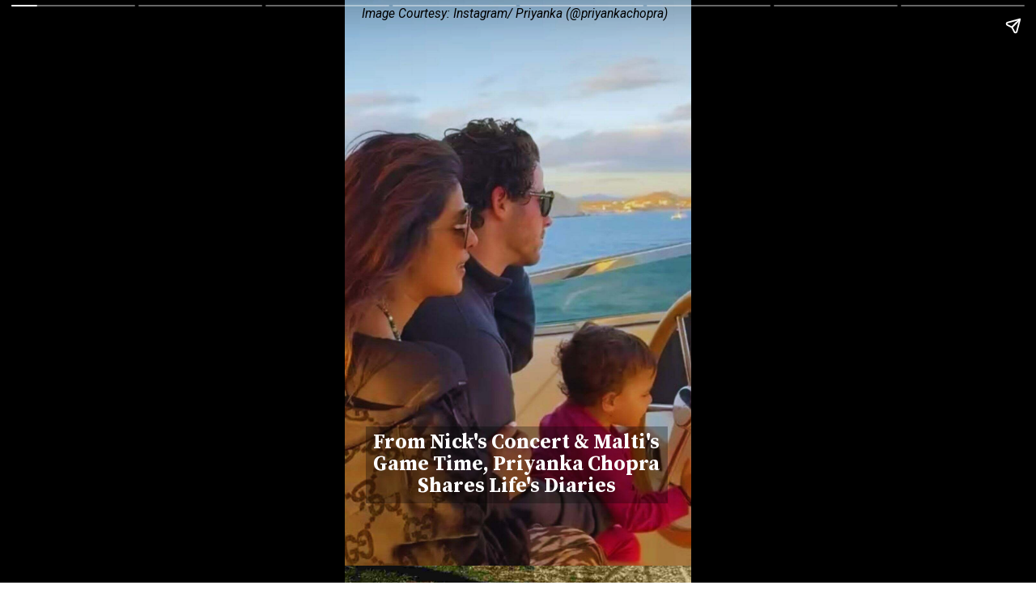

--- FILE ---
content_type: text/html; charset=utf-8
request_url: https://curlytales.com/web-stories/from-nicks-concert-maltis-game-time-priyanka-chopra-shares-lifes-diaries/
body_size: 10404
content:
<!DOCTYPE html>
<html amp="" lang="en-US" transformed="self;v=1" i-amphtml-layout=""><head><meta charset="utf-8"><meta name="viewport" content="width=device-width,minimum-scale=1"><link rel="modulepreload" href="https://cdn.ampproject.org/v0.mjs" as="script" crossorigin="anonymous"><link rel="preconnect" href="https://cdn.ampproject.org"><link rel="preload" as="script" href="https://cdn.ampproject.org/v0/amp-story-1.0.js"><style amp-runtime="" i-amphtml-version="012512221826001">html{overflow-x:hidden!important}html.i-amphtml-fie{height:100%!important;width:100%!important}html:not([amp4ads]),html:not([amp4ads]) body{height:auto!important}html:not([amp4ads]) body{margin:0!important}body{-webkit-text-size-adjust:100%;-moz-text-size-adjust:100%;-ms-text-size-adjust:100%;text-size-adjust:100%}html.i-amphtml-singledoc.i-amphtml-embedded{-ms-touch-action:pan-y pinch-zoom;touch-action:pan-y pinch-zoom}html.i-amphtml-fie>body,html.i-amphtml-singledoc>body{overflow:visible!important}html.i-amphtml-fie:not(.i-amphtml-inabox)>body,html.i-amphtml-singledoc:not(.i-amphtml-inabox)>body{position:relative!important}html.i-amphtml-ios-embed-legacy>body{overflow-x:hidden!important;overflow-y:auto!important;position:absolute!important}html.i-amphtml-ios-embed{overflow-y:auto!important;position:static}#i-amphtml-wrapper{overflow-x:hidden!important;overflow-y:auto!important;position:absolute!important;top:0!important;left:0!important;right:0!important;bottom:0!important;margin:0!important;display:block!important}html.i-amphtml-ios-embed.i-amphtml-ios-overscroll,html.i-amphtml-ios-embed.i-amphtml-ios-overscroll>#i-amphtml-wrapper{-webkit-overflow-scrolling:touch!important}#i-amphtml-wrapper>body{position:relative!important;border-top:1px solid transparent!important}#i-amphtml-wrapper+body{visibility:visible}#i-amphtml-wrapper+body .i-amphtml-lightbox-element,#i-amphtml-wrapper+body[i-amphtml-lightbox]{visibility:hidden}#i-amphtml-wrapper+body[i-amphtml-lightbox] .i-amphtml-lightbox-element{visibility:visible}#i-amphtml-wrapper.i-amphtml-scroll-disabled,.i-amphtml-scroll-disabled{overflow-x:hidden!important;overflow-y:hidden!important}amp-instagram{padding:54px 0px 0px!important;background-color:#fff}amp-iframe iframe{box-sizing:border-box!important}[amp-access][amp-access-hide]{display:none}[subscriptions-dialog],body:not(.i-amphtml-subs-ready) [subscriptions-action],body:not(.i-amphtml-subs-ready) [subscriptions-section]{display:none!important}amp-experiment,amp-live-list>[update]{display:none}amp-list[resizable-children]>.i-amphtml-loading-container.amp-hidden{display:none!important}amp-list [fetch-error],amp-list[load-more] [load-more-button],amp-list[load-more] [load-more-end],amp-list[load-more] [load-more-failed],amp-list[load-more] [load-more-loading]{display:none}amp-list[diffable] div[role=list]{display:block}amp-story-page,amp-story[standalone]{min-height:1px!important;display:block!important;height:100%!important;margin:0!important;padding:0!important;overflow:hidden!important;width:100%!important}amp-story[standalone]{background-color:#000!important;position:relative!important}amp-story-page{background-color:#757575}amp-story .amp-active>div,amp-story .i-amphtml-loader-background{display:none!important}amp-story-page:not(:first-of-type):not([distance]):not([active]){transform:translateY(1000vh)!important}amp-autocomplete{position:relative!important;display:inline-block!important}amp-autocomplete>input,amp-autocomplete>textarea{padding:0.5rem;border:1px solid rgba(0,0,0,.33)}.i-amphtml-autocomplete-results,amp-autocomplete>input,amp-autocomplete>textarea{font-size:1rem;line-height:1.5rem}[amp-fx^=fly-in]{visibility:hidden}amp-script[nodom],amp-script[sandboxed]{position:fixed!important;top:0!important;width:1px!important;height:1px!important;overflow:hidden!important;visibility:hidden}
/*# sourceURL=/css/ampdoc.css*/[hidden]{display:none!important}.i-amphtml-element{display:inline-block}.i-amphtml-blurry-placeholder{transition:opacity 0.3s cubic-bezier(0.0,0.0,0.2,1)!important;pointer-events:none}[layout=nodisplay]:not(.i-amphtml-element){display:none!important}.i-amphtml-layout-fixed,[layout=fixed][width][height]:not(.i-amphtml-layout-fixed){display:inline-block;position:relative}.i-amphtml-layout-responsive,[layout=responsive][width][height]:not(.i-amphtml-layout-responsive),[width][height][heights]:not([layout]):not(.i-amphtml-layout-responsive),[width][height][sizes]:not(img):not([layout]):not(.i-amphtml-layout-responsive){display:block;position:relative}.i-amphtml-layout-intrinsic,[layout=intrinsic][width][height]:not(.i-amphtml-layout-intrinsic){display:inline-block;position:relative;max-width:100%}.i-amphtml-layout-intrinsic .i-amphtml-sizer{max-width:100%}.i-amphtml-intrinsic-sizer{max-width:100%;display:block!important}.i-amphtml-layout-container,.i-amphtml-layout-fixed-height,[layout=container],[layout=fixed-height][height]:not(.i-amphtml-layout-fixed-height){display:block;position:relative}.i-amphtml-layout-fill,.i-amphtml-layout-fill.i-amphtml-notbuilt,[layout=fill]:not(.i-amphtml-layout-fill),body noscript>*{display:block;overflow:hidden!important;position:absolute;top:0;left:0;bottom:0;right:0}body noscript>*{position:absolute!important;width:100%;height:100%;z-index:2}body noscript{display:inline!important}.i-amphtml-layout-flex-item,[layout=flex-item]:not(.i-amphtml-layout-flex-item){display:block;position:relative;-ms-flex:1 1 auto;flex:1 1 auto}.i-amphtml-layout-fluid{position:relative}.i-amphtml-layout-size-defined{overflow:hidden!important}.i-amphtml-layout-awaiting-size{position:absolute!important;top:auto!important;bottom:auto!important}i-amphtml-sizer{display:block!important}@supports (aspect-ratio:1/1){i-amphtml-sizer.i-amphtml-disable-ar{display:none!important}}.i-amphtml-blurry-placeholder,.i-amphtml-fill-content{display:block;height:0;max-height:100%;max-width:100%;min-height:100%;min-width:100%;width:0;margin:auto}.i-amphtml-layout-size-defined .i-amphtml-fill-content{position:absolute;top:0;left:0;bottom:0;right:0}.i-amphtml-replaced-content,.i-amphtml-screen-reader{padding:0!important;border:none!important}.i-amphtml-screen-reader{position:fixed!important;top:0px!important;left:0px!important;width:4px!important;height:4px!important;opacity:0!important;overflow:hidden!important;margin:0!important;display:block!important;visibility:visible!important}.i-amphtml-screen-reader~.i-amphtml-screen-reader{left:8px!important}.i-amphtml-screen-reader~.i-amphtml-screen-reader~.i-amphtml-screen-reader{left:12px!important}.i-amphtml-screen-reader~.i-amphtml-screen-reader~.i-amphtml-screen-reader~.i-amphtml-screen-reader{left:16px!important}.i-amphtml-unresolved{position:relative;overflow:hidden!important}.i-amphtml-select-disabled{-webkit-user-select:none!important;-ms-user-select:none!important;user-select:none!important}.i-amphtml-notbuilt,[layout]:not(.i-amphtml-element),[width][height][heights]:not([layout]):not(.i-amphtml-element),[width][height][sizes]:not(img):not([layout]):not(.i-amphtml-element){position:relative;overflow:hidden!important;color:transparent!important}.i-amphtml-notbuilt:not(.i-amphtml-layout-container)>*,[layout]:not([layout=container]):not(.i-amphtml-element)>*,[width][height][heights]:not([layout]):not(.i-amphtml-element)>*,[width][height][sizes]:not([layout]):not(.i-amphtml-element)>*{display:none}amp-img:not(.i-amphtml-element)[i-amphtml-ssr]>img.i-amphtml-fill-content{display:block}.i-amphtml-notbuilt:not(.i-amphtml-layout-container),[layout]:not([layout=container]):not(.i-amphtml-element),[width][height][heights]:not([layout]):not(.i-amphtml-element),[width][height][sizes]:not(img):not([layout]):not(.i-amphtml-element){color:transparent!important;line-height:0!important}.i-amphtml-ghost{visibility:hidden!important}.i-amphtml-element>[placeholder],[layout]:not(.i-amphtml-element)>[placeholder],[width][height][heights]:not([layout]):not(.i-amphtml-element)>[placeholder],[width][height][sizes]:not([layout]):not(.i-amphtml-element)>[placeholder]{display:block;line-height:normal}.i-amphtml-element>[placeholder].amp-hidden,.i-amphtml-element>[placeholder].hidden{visibility:hidden}.i-amphtml-element:not(.amp-notsupported)>[fallback],.i-amphtml-layout-container>[placeholder].amp-hidden,.i-amphtml-layout-container>[placeholder].hidden{display:none}.i-amphtml-layout-size-defined>[fallback],.i-amphtml-layout-size-defined>[placeholder]{position:absolute!important;top:0!important;left:0!important;right:0!important;bottom:0!important;z-index:1}amp-img[i-amphtml-ssr]:not(.i-amphtml-element)>[placeholder]{z-index:auto}.i-amphtml-notbuilt>[placeholder]{display:block!important}.i-amphtml-hidden-by-media-query{display:none!important}.i-amphtml-element-error{background:red!important;color:#fff!important;position:relative!important}.i-amphtml-element-error:before{content:attr(error-message)}i-amp-scroll-container,i-amphtml-scroll-container{position:absolute;top:0;left:0;right:0;bottom:0;display:block}i-amp-scroll-container.amp-active,i-amphtml-scroll-container.amp-active{overflow:auto;-webkit-overflow-scrolling:touch}.i-amphtml-loading-container{display:block!important;pointer-events:none;z-index:1}.i-amphtml-notbuilt>.i-amphtml-loading-container{display:block!important}.i-amphtml-loading-container.amp-hidden{visibility:hidden}.i-amphtml-element>[overflow]{cursor:pointer;position:relative;z-index:2;visibility:hidden;display:initial;line-height:normal}.i-amphtml-layout-size-defined>[overflow]{position:absolute}.i-amphtml-element>[overflow].amp-visible{visibility:visible}template{display:none!important}.amp-border-box,.amp-border-box *,.amp-border-box :after,.amp-border-box :before{box-sizing:border-box}amp-pixel{display:none!important}amp-analytics,amp-auto-ads,amp-story-auto-ads{position:fixed!important;top:0!important;width:1px!important;height:1px!important;overflow:hidden!important;visibility:hidden}amp-story{visibility:hidden!important}html.i-amphtml-fie>amp-analytics{position:initial!important}[visible-when-invalid]:not(.visible),form [submit-error],form [submit-success],form [submitting]{display:none}amp-accordion{display:block!important}@media (min-width:1px){:where(amp-accordion>section)>:first-child{margin:0;background-color:#efefef;padding-right:20px;border:1px solid #dfdfdf}:where(amp-accordion>section)>:last-child{margin:0}}amp-accordion>section{float:none!important}amp-accordion>section>*{float:none!important;display:block!important;overflow:hidden!important;position:relative!important}amp-accordion,amp-accordion>section{margin:0}amp-accordion:not(.i-amphtml-built)>section>:last-child{display:none!important}amp-accordion:not(.i-amphtml-built)>section[expanded]>:last-child{display:block!important}
/*# sourceURL=/css/ampshared.css*/</style><meta name="amp-story-generator-name" content="Web Stories for WordPress"><meta name="amp-story-generator-version" content="1.42.0"><meta name="robots" content="index, follow, max-snippet:-1, max-image-preview:large, max-video-preview:-1"><meta name="description" content="Priyanka Chopra shared glimpses of her life."><meta property="og:locale" content="en_US"><meta property="og:type" content="article"><meta property="og:title" content="From Nick's Concert &amp; Malti's Game Time, Priyanka Chopra Shares Life's Diaries"><meta property="og:description" content="Priyanka Chopra shared glimpses of her life."><meta property="og:url" content="https://curlytales.com/web-stories/from-nicks-concert-maltis-game-time-priyanka-chopra-shares-lifes-diaries/"><meta property="og:site_name" content="Curly Tales"><meta property="article:publisher" content="https://www.facebook.com/curlytales/"><meta property="og:image" content="https://curlytales.com/wp-content/uploads/2024/02/cropped-Malti-Marie-.jpg"><meta property="og:image:width" content="640"><meta property="og:image:height" content="853"><meta property="og:image:type" content="image/jpeg"><meta name="twitter:card" content="summary_large_image"><meta name="twitter:site" content="@CurlyTalesIndia"><meta property="article:published_time" content="2024-02-02T12:16:01+05:30" class="yoast-seo-meta-tag"><meta property="article:modified_time" content="2024-02-02T12:19:36+05:30" class="yoast-seo-meta-tag"><link rel="preconnect" href="https://fonts.gstatic.com" crossorigin=""><link rel="dns-prefetch" href="https://fonts.gstatic.com"><link href="https://curlytales.com/wp-content/uploads/2024/02/Priyanka-Nick.jpg" rel="preload" as="image"><link rel="preconnect" href="https://fonts.gstatic.com/" crossorigin=""><script async="" src="https://cdn.ampproject.org/v0.mjs" type="module" crossorigin="anonymous"></script><script async nomodule src="https://cdn.ampproject.org/v0.js" crossorigin="anonymous"></script><script async="" src="https://cdn.ampproject.org/v0/amp-story-1.0.mjs" custom-element="amp-story" type="module" crossorigin="anonymous"></script><script async nomodule src="https://cdn.ampproject.org/v0/amp-story-1.0.js" crossorigin="anonymous" custom-element="amp-story"></script><script src="https://cdn.ampproject.org/v0/amp-analytics-0.1.mjs" async="" custom-element="amp-analytics" type="module" crossorigin="anonymous"></script><script async nomodule src="https://cdn.ampproject.org/v0/amp-analytics-0.1.js" crossorigin="anonymous" custom-element="amp-analytics"></script><script src="https://cdn.ampproject.org/v0/amp-story-auto-ads-0.1.mjs" async="" custom-element="amp-story-auto-ads" type="module" crossorigin="anonymous"></script><script async nomodule src="https://cdn.ampproject.org/v0/amp-story-auto-ads-0.1.js" crossorigin="anonymous" custom-element="amp-story-auto-ads"></script><script async="" src="https://cdn.ampproject.org/v0/amp-video-0.1.mjs" custom-element="amp-video" type="module" crossorigin="anonymous"></script><script async nomodule src="https://cdn.ampproject.org/v0/amp-video-0.1.js" crossorigin="anonymous" custom-element="amp-video"></script><link href="https://fonts.googleapis.com/css2?display=swap&amp;family=Source+Serif+Pro%3Awght%40700&amp;family=Roboto%3Aital%2Cwght%400%2C700%3B1%2C400" rel="stylesheet"><style amp-custom="">h3{font-weight:normal}amp-story-page{background-color:#131516}amp-story-grid-layer{overflow:visible}@media (max-aspect-ratio: 9 / 16){@media (min-aspect-ratio: 320 / 678){amp-story-grid-layer.grid-layer{margin-top:calc(( 100% / .5625 - 100% / .66666666666667 ) / 2)}}}@media not all and (min-resolution:.001dpcm){@media{p.text-wrapper > span{font-size:calc(100% - .5px)}}}.page-fullbleed-area{position:absolute;overflow:hidden;width:100%;left:0;height:calc(1.1851851851852 * 100%);top:calc(( 1 - 1.1851851851852 ) * 100% / 2)}.page-safe-area{overflow:visible;position:absolute;top:0;bottom:0;left:0;right:0;width:100%;height:calc(.84375 * 100%);margin:auto 0}.mask{position:absolute;overflow:hidden}.fill{position:absolute;top:0;left:0;right:0;bottom:0;margin:0}@media (prefers-reduced-motion: no-preference){.animation-wrapper{opacity:var(--initial-opacity);transform:var(--initial-transform)}}._6b60820{background-color:#b3cee5}._6120891{position:absolute;pointer-events:none;left:0;top:-9.25926%;width:100%;height:118.51852%;opacity:1}._89d52dd{pointer-events:initial;width:100%;height:100%;display:block;position:absolute;top:0;left:0;z-index:0}._1f75e3b{position:absolute;width:100%;height:100%;left:0%;top:0%}._49cf8bc{position:absolute;pointer-events:none;left:6.06796%;top:76.05178%;width:87.13592%;height:14.72492%;opacity:1}._c236513{pointer-events:initial;width:100%;height:100%;display:block;position:absolute;top:0;left:0;z-index:0;background-clip:content-box;background-color:rgba(0,0,0,.3)}._564dfe0{white-space:pre-line;overflow-wrap:break-word;word-break:break-word;margin:.51142061281337% 0;font-family:"Source Serif Pro",serif;font-size:.38835em;line-height:1.1;text-align:center;padding:1.1142061281337% 2.2284122562674%;color:#000}._14af73e{font-weight:700;color:#fff}._3905ee8{position:absolute;pointer-events:none;left:4.85437%;top:-4.69256%;width:93.93204%;height:2.91262%;opacity:1}._29a335f{pointer-events:initial;width:100%;height:100%;display:block;position:absolute;top:0;left:0;z-index:0;border-radius:.51679586563308% .51679586563308% .51679586563308% .51679586563308%/11.111111111111% 11.111111111111% 11.111111111111% 11.111111111111%}._e08f53f{white-space:pre-line;overflow-wrap:break-word;word-break:break-word;margin:-.054505813953488% 0;font-family:"Roboto",sans-serif;font-size:.242718em;line-height:1.2;text-align:left;padding:0;color:#000}._1964229{font-style:italic}._42cf250{background-color:#7f7056}._254c3af{width:100%;height:100%;display:block;position:absolute;top:0;left:0}._4ae8c92{position:absolute;pointer-events:none;left:10.67961%;top:70.55016%;width:79.36893%;height:11.16505%;opacity:1}._75da10d{width:100%;height:100%;display:block;position:absolute;top:0;left:0;--initial-opacity:0;--initial-transform:none}._c19ed28{pointer-events:initial;width:100%;height:100%;display:block;position:absolute;top:0;left:0;z-index:0;border-radius:.61162079510703% .61162079510703% .61162079510703% .61162079510703%/2.8985507246377% 2.8985507246377% 2.8985507246377% 2.8985507246377%;background-clip:content-box;background-color:rgba(0,0,0,.3)}._ffb9c53{white-space:pre-line;overflow-wrap:break-word;word-break:break-word;margin:.19782110091743% 0;font-family:"Roboto",sans-serif;font-size:.291262em;line-height:1.1;text-align:center;padding:1.2232415902141% 2.4464831804281%;color:#000}._851b5f1{position:absolute;pointer-events:none;left:27.91262%;top:62.94498%;width:44.17476%;height:5.33981%;opacity:1}._75625dc{pointer-events:initial;width:100%;height:100%;display:block;position:absolute;top:0;left:0;z-index:0;border-radius:1.0989010989011% 1.0989010989011% 1.0989010989011% 1.0989010989011%/6.0606060606061% 6.0606060606061% 6.0606060606061% 6.0606060606061%;background-clip:content-box;background-color:rgba(0,0,0,.3)}._77434a1{white-space:pre-line;overflow-wrap:break-word;word-break:break-word;margin:.42651098901099% 0;font-family:"Roboto",sans-serif;font-size:.349515em;line-height:1.1;text-align:center;padding:2.1978021978022% 4.3956043956044%;color:#000}._383b163{font-style:italic;color:#fff}._c83fa61{background-color:#653532}._3bb2f02{position:absolute;pointer-events:none;left:10.67961%;top:70.55016%;width:79.36893%;height:17.47573%;opacity:1}._f9fe1f1{pointer-events:initial;width:100%;height:100%;display:block;position:absolute;top:0;left:0;z-index:0;border-radius:.61162079510703% .61162079510703% .61162079510703% .61162079510703%/1.8518518518519% 1.8518518518519% 1.8518518518519% 1.8518518518519%;background-clip:content-box;background-color:rgba(0,0,0,.3)}._986a6cf{position:absolute;pointer-events:none;left:28.64078%;top:62.94498%;width:46.1165%;height:5.33981%;opacity:1}._f67685e{pointer-events:initial;width:100%;height:100%;display:block;position:absolute;top:0;left:0;z-index:0;border-radius:1.0526315789474% 1.0526315789474% 1.0526315789474% 1.0526315789474%/6.0606060606061% 6.0606060606061% 6.0606060606061% 6.0606060606061%;background-clip:content-box;background-color:rgba(0,0,0,.3)}._c7faaab{white-space:pre-line;overflow-wrap:break-word;word-break:break-word;margin:.40855263157895% 0;font-family:"Roboto",sans-serif;font-size:.349515em;line-height:1.1;text-align:center;padding:2.1052631578947% 4.2105263157895%;color:#000}._4b19cbb{background-color:#393643}._75cf911{position:absolute;pointer-events:none;left:10.67961%;top:60.84142%;width:79.36893%;height:11.16505%;opacity:1}._25cd959{background-color:#c2929b}._64af041{position:absolute;pointer-events:none;left:10.67961%;top:70.55016%;width:79.36893%;height:14.23948%;opacity:1}._342db88{pointer-events:initial;width:100%;height:100%;display:block;position:absolute;top:0;left:0;z-index:0;border-radius:.61162079510703% .61162079510703% .61162079510703% .61162079510703%/2.2727272727273% 2.2727272727273% 2.2727272727273% 2.2727272727273%;background-clip:content-box;background-color:rgba(0,0,0,.3)}._f5d0617{font-style:italic;color:#eee}._d7ff61c{background-color:#b5ab8f}._7973099{background-color:#301a14}._14b8156{position:absolute;pointer-events:none;left:10.67961%;top:15.53398%;width:79.36893%;height:14.40129%;opacity:1}._4dea98b{pointer-events:initial;width:100%;height:100%;display:block;position:absolute;top:0;left:0;z-index:0;border-radius:.61162079510703% .61162079510703% .61162079510703% .61162079510703%/2.247191011236% 2.247191011236% 2.247191011236% 2.247191011236%;background-clip:content-box;background-color:rgba(0,0,0,.3)}._dc997ae{position:absolute;pointer-events:none;left:27.6699%;top:7.9288%;width:48.05825%;height:5.33981%;opacity:1}._716f865{pointer-events:initial;width:100%;height:100%;display:block;position:absolute;top:0;left:0;z-index:0;border-radius:1.010101010101% 1.010101010101% 1.010101010101% 1.010101010101%/6.0606060606061% 6.0606060606061% 6.0606060606061% 6.0606060606061%;background-clip:content-box;background-color:rgba(0,0,0,.3)}._c7c22aa{white-space:pre-line;overflow-wrap:break-word;word-break:break-word;margin:.39204545454545% 0;font-family:"Roboto",sans-serif;font-size:.349515em;line-height:1.1;text-align:center;padding:2.020202020202% 4.040404040404%;color:#000}._642dbb7{background-color:#99a1a8}._58a1555{position:absolute;pointer-events:none;left:10.67961%;top:51.13269%;width:79.36893%;height:11.16505%;opacity:1}

/*# sourceURL=amp-custom.css */</style><link rel="alternate" type="application/rss+xml" title="Curly Tales » Feed" href="https://curlytales.com/feed/"><link rel="alternate" type="application/rss+xml" title="Curly Tales » Comments Feed" href="https://curlytales.com/comments/feed/"><link rel="alternate" type="application/rss+xml" title="Curly Tales » Stories Feed" href="https://curlytales.com/web-stories/feed/"><title>From Nick's Concert &amp; Malti's Game Time, Priyanka Chopra Shares Life's Diaries</title><link rel="canonical" href="https://curlytales.com/web-stories/from-nicks-concert-maltis-game-time-priyanka-chopra-shares-lifes-diaries/"><script type="application/ld+json">{"@context":"https://schema.org","@type":"Article","mainEntityOfPage":{"@type":"WebPage","@id":"https://curlytales.com/web-stories/from-nicks-concert-maltis-game-time-priyanka-chopra-shares-lifes-diaries/"},"headline":"From Nick&#8217;s Concert &#038; Malti&#8217;s Game Time, Priyanka Chopra Shares Life&#8217;s Diaries","description":"Priyanka Chopra shared glimpses of her life.","image":"https://curlytales.com/wp-content/uploads/2024/02/cropped-Malti-Marie-.jpg","datePublished":"2024-02-02T12:16:01+05:30","dateModified":"2024-02-02T12:19:36+05:30","author":[{"@type":"Person","name":"Shreya Ghosh","url":"https://curlytales.com/author/shreya-g/"}],"publisher":{"@context":"https://schema.org","@type":"Organization","name":"Curly Tales","url":"https://curlytales.com/","logo":{"@type":"ImageObject","url":"https://curlytales.com/wp-content/uploads/2024/09/ct-logo-600x60-1.png","width":600,"height":60},"sameAs":["https://www.facebook.com/curlytales","https://twitter.com/CurlyTalesIndia","https://www.instagram.com/curly.tales/"]},"articleBody":"From Nick&#x27;s Concert &amp; Malti&#x27;s Game Time, Priyanka Chopra Shares Life&#x27;s DiariesFrom Nick's Concert &amp; Malti's Game Time, Priyanka Chopra Shares Life's DiariesImage Courtesy: Instagram/ Priyanka (@priyankachopra)Taking to Instagram, Priyanka shared glimpses of some amazing moments of her life.Memorable TimeImage Courtesy: Instagram/ Priyanka (@priyankachopra)Malti loves playing different indoor games. Be it sitting inside a tub of balls or some other indoor activities, her mum often shares sneak peeks of her game time.It's Playing Time!Image Courtesy: Instagram/ Priyanka (@priyankachopra)We must say that Malti has a great collection of fascinating toys and games.Image Courtesy: Instagram/ Priyanka (@priyankachopra)Sitting inside a big tub filled with multicoloured balls and playing with them surely is a great idea for toddlers.Video Courtesy: Instagram/ Priyanka (@priyankachopra)Some Fun Time!!!Priyanka spent some time indulging in thrilling activities. She climbed some rocks and had a fun time.&nbsp;Some AdventureImage Courtesy: Instagram/ Priyanka (@priyankachopra)Priyanka also shared a beautiful glimpse of the Lollapalooza India 2024 hosted in Mumbai. The Jonas Brothers performed at the event.Lollapalooza 2024Image Courtesy: Instagram/ Priyanka (@priyankachopra)We love watching sneak peeks of Priyanka, Nick, and Malti Marie shared by the actor. What about you?Image Courtesy: Instagram/ Priyanka (@priyankachopra)"}</script><script type="application/ld+json">{"@context":"https://schema.org","@type":"NewsMediaOrganization","name":"Curly Tales","url":"https://curlytales.com/","logo":{"@type":"ImageObject","url":"https://curlytales.com/wp-content/uploads/2024/09/ct-logo-600x60-1.png","width":600,"height":60},"sameAs":["https://www.facebook.com/curlytales","https://twitter.com/CurlyTalesIndia","https://www.instagram.com/curly.tales/"]}</script><script type="application/ld+json">
    {
        "@context": "http://schema.org/",
        "@type": "WebPage",
        "name": "From Nick&#8217;s Concert &#038; Malti&#8217;s Game Time, Priyanka Chopra Shares Life&#8217;s Diaries",
        "description": "Priyanka Chopra shared glimpses of her life.",
        "keywords": "",
        "publisher": {
            "@type": "Organization",
            "name":"Curly Tales",
            "url":"https://curlytales.com/",
            "logo":{
                "@type":"ImageObject",
                "url":"https://curlytales.com/wp-content/uploads/2024/09/ct-logo-600x60-1.png",
                "width":600,
                "height":60
            },
            "address":{
                "@type":"PostalAddress",
                "streetAddress":"Curly Tales, Fork Media Group",
                "addressLocality":"LG-A 10-12, Art Guild House, Phoenix Marketcity, Kurla West, Mumbai",
                "addressRegion":"India",
                "postalCode":"400070"
            },
            "sameAs":[
                "https://www.facebook.com/curlytales",
                "https://twitter.com/CurlyTalesIndia",
                "https://www.instagram.com/curly.tales/",
                "https://www.youtube.com/@curlytalesdigital/"
            ]
        },
        "url": "https://curlytales.com/web-stories/from-nicks-concert-maltis-game-time-priyanka-chopra-shares-lifes-diaries/"
    }
    </script><link rel="https://api.w.org/" href="https://curlytales.com/wp-json/"><link rel="alternate" title="JSON" type="application/json" href="https://curlytales.com/wp-json/web-stories/v1/web-story/568493"><link rel="EditURI" type="application/rsd+xml" title="RSD" href="https://curlytales.com/xmlrpc.php?rsd"><link rel="prev" title="Farah Khan Relishes Dal Makhani &amp; Swedish Meatballs At IKEA" href="https://curlytales.com/web-stories/farah-khan-relishes-dal-makhani-swedish-meatballs-at-ikea/"><link rel="next" title="World Nutella Day: Prepare 3 Decadent Desserts With Nutella To Treat Your Sweet Cravings" href="https://curlytales.com/web-stories/world-nutella-day-prepare-3-decadent-desserts-with-nutella-to-treat-your-sweet-cravings/"><link rel="shortlink" href="https://curlytales.com/?p=568493"><link rel="alternate" title="oEmbed (JSON)" type="application/json+oembed" href="https://curlytales.com/wp-json/oembed/1.0/embed?url=https%3A%2F%2Fcurlytales.com%2Fweb-stories%2Ffrom-nicks-concert-maltis-game-time-priyanka-chopra-shares-lifes-diaries%2F"><link rel="alternate" title="oEmbed (XML)" type="text/xml+oembed" href="https://curlytales.com/wp-json/oembed/1.0/embed?url=https%3A%2F%2Fcurlytales.com%2Fweb-stories%2Ffrom-nicks-concert-maltis-game-time-priyanka-chopra-shares-lifes-diaries%2F&amp;format=xml"><script amp-onerror="">document.querySelector("script[src*='/v0.js']").onerror=function(){document.querySelector('style[amp-boilerplate]').textContent=''}</script><style amp-boilerplate="">body{-webkit-animation:-amp-start 8s steps(1,end) 0s 1 normal both;-moz-animation:-amp-start 8s steps(1,end) 0s 1 normal both;-ms-animation:-amp-start 8s steps(1,end) 0s 1 normal both;animation:-amp-start 8s steps(1,end) 0s 1 normal both}@-webkit-keyframes -amp-start{from{visibility:hidden}to{visibility:visible}}@-moz-keyframes -amp-start{from{visibility:hidden}to{visibility:visible}}@-ms-keyframes -amp-start{from{visibility:hidden}to{visibility:visible}}@-o-keyframes -amp-start{from{visibility:hidden}to{visibility:visible}}@keyframes -amp-start{from{visibility:hidden}to{visibility:visible}}</style><noscript><style amp-boilerplate="">body{-webkit-animation:none;-moz-animation:none;-ms-animation:none;animation:none}</style></noscript><link rel="stylesheet" amp-extension="amp-story" href="https://cdn.ampproject.org/v0/amp-story-1.0.css"><script amp-story-dvh-polyfill="">"use strict";if(!self.CSS||!CSS.supports||!CSS.supports("height:1dvh")){function e(){document.documentElement.style.setProperty("--story-dvh",innerHeight/100+"px","important")}addEventListener("resize",e,{passive:!0}),e()}</script></head><body><amp-story standalone="" publisher="Curly Tales" publisher-logo-src="https://curlytales.com/wp-content/uploads/2020/08/Logo-2.png" title="From Nick's Concert &amp; Malti's Game Time, Priyanka Chopra Shares Life's Diaries" poster-portrait-src="https://curlytales.com/wp-content/uploads/2024/02/cropped-Malti-Marie-.jpg" class="i-amphtml-layout-container" i-amphtml-layout="container"><amp-story-page id="5c4fb5e6-965a-4be5-a5d2-59c34ec030b1" auto-advance-after="7s" class="i-amphtml-layout-container" i-amphtml-layout="container"><amp-story-grid-layer template="vertical" aspect-ratio="412:618" class="grid-layer i-amphtml-layout-container" i-amphtml-layout="container" style="--aspect-ratio:412/618;"><div class="_6b60820 page-fullbleed-area"><div class="page-safe-area"><div class="_6120891"><div class="_89d52dd mask" id="el-105fabac-d9ca-4e89-aff7-7fa418839e1b"><div data-leaf-element="true" class="_1f75e3b"><amp-img layout="fill" src="https://curlytales.com/wp-content/uploads/2024/02/Priyanka-Nick.jpg" alt="Priyanka &amp; Nick" srcset="https://curlytales.com/wp-content/uploads/2024/02/Priyanka-Nick.jpg 1080w, https://curlytales.com/wp-content/uploads/2024/02/Priyanka-Nick-768x1365.jpg 768w, https://curlytales.com/wp-content/uploads/2024/02/Priyanka-Nick-253x450.jpg 253w, https://curlytales.com/wp-content/uploads/2024/02/Priyanka-Nick-150x267.jpg 150w, https://curlytales.com/wp-content/uploads/2024/02/Priyanka-Nick-141x250.jpg 141w" sizes="(min-width: 1024px) 45vh, 100vw" disable-inline-width="true" class="i-amphtml-layout-fill i-amphtml-layout-size-defined" i-amphtml-layout="fill"></amp-img></div></div></div></div></div></amp-story-grid-layer><amp-story-grid-layer template="vertical" aspect-ratio="412:618" class="grid-layer i-amphtml-layout-container" i-amphtml-layout="container" style="--aspect-ratio:412/618;"><div class="page-fullbleed-area"><div class="page-safe-area"><div class="_49cf8bc"><div id="el-9f6c047f-a471-4f08-a7f8-95bee659b083" class="_c236513"><h3 class="_564dfe0 fill text-wrapper"><span><span class="_14af73e">From Nick's Concert &amp; Malti's Game Time, Priyanka Chopra Shares Life's Diaries</span></span></h3></div></div><div class="_3905ee8"><div id="el-533c9950-c59e-4443-8562-4ea6b6eda81d" class="_29a335f"><p class="_e08f53f fill text-wrapper"><span><span class="_1964229">Image Courtesy: Instagram/ Priyanka (@priyankachopra)</span></span></p></div></div></div></div></amp-story-grid-layer></amp-story-page><amp-story-page id="2295d93f-5023-4498-b2c7-f22b1cd4f803" auto-advance-after="7s" class="i-amphtml-layout-container" i-amphtml-layout="container"><amp-story-animation layout="nodisplay" trigger="visibility" class="i-amphtml-layout-nodisplay" hidden="hidden" i-amphtml-layout="nodisplay"><script type="application/json">[{"selector":"#anim-7b224485-7234-4fd4-b6a1-40c40f7e8b05","keyframes":{"opacity":[0,1]},"delay":20,"duration":600,"easing":"cubic-bezier(0.4, 0.4, 0.0, 1)","fill":"both"}]</script></amp-story-animation><amp-story-animation layout="nodisplay" trigger="visibility" class="i-amphtml-layout-nodisplay" hidden="hidden" i-amphtml-layout="nodisplay"><script type="application/json">[{"selector":"#anim-330c6da1-03b4-4e9c-aff7-7d772ff6a0c6","keyframes":{"opacity":[0,1]},"delay":20,"duration":600,"easing":"cubic-bezier(0.4, 0.4, 0.0, 1)","fill":"both"}]</script></amp-story-animation><amp-story-animation layout="nodisplay" trigger="visibility" class="i-amphtml-layout-nodisplay" hidden="hidden" i-amphtml-layout="nodisplay"><script type="application/json">[{"selector":"#anim-808cb171-b530-4125-9f12-4d8d10beed93 [data-leaf-element=\"true\"]","keyframes":{"transform":["translate(0%, 0%) scale(1.5)","translate(0%, 0%) scale(1)"]},"delay":0,"duration":2000,"easing":"cubic-bezier(.3,0,.55,1)","fill":"forwards"}]</script></amp-story-animation><amp-story-grid-layer template="vertical" aspect-ratio="412:618" class="grid-layer i-amphtml-layout-container" i-amphtml-layout="container" style="--aspect-ratio:412/618;"><div class="_42cf250 page-fullbleed-area"><div class="page-safe-area"><div class="_6120891"><div id="anim-808cb171-b530-4125-9f12-4d8d10beed93" class="_254c3af animation-wrapper"><div class="_89d52dd mask" id="el-cf7cae34-ded3-4bf8-b2ff-ca31538e27c0"><div data-leaf-element="true" class="_1f75e3b"><amp-img layout="fill" src="https://curlytales.com/wp-content/uploads/2024/02/Malti-Marie.jpg" alt="Malti Marie" srcset="https://curlytales.com/wp-content/uploads/2024/02/Malti-Marie.jpg 1080w, https://curlytales.com/wp-content/uploads/2024/02/Malti-Marie-768x1365.jpg 768w, https://curlytales.com/wp-content/uploads/2024/02/Malti-Marie-253x450.jpg 253w, https://curlytales.com/wp-content/uploads/2024/02/Malti-Marie-150x267.jpg 150w, https://curlytales.com/wp-content/uploads/2024/02/Malti-Marie-141x250.jpg 141w" sizes="(min-width: 1024px) 45vh, 100vw" disable-inline-width="true" class="i-amphtml-layout-fill i-amphtml-layout-size-defined" i-amphtml-layout="fill"></amp-img></div></div></div></div></div></div></amp-story-grid-layer><amp-story-grid-layer template="vertical" aspect-ratio="412:618" class="grid-layer i-amphtml-layout-container" i-amphtml-layout="container" style="--aspect-ratio:412/618;"><div class="page-fullbleed-area"><div class="page-safe-area"><div class="_4ae8c92"><div id="anim-7b224485-7234-4fd4-b6a1-40c40f7e8b05" class="_75da10d animation-wrapper"><div id="el-f34fb370-9a02-40a1-b67d-bd892393609f" class="_c19ed28"><p class="_ffb9c53 fill text-wrapper"><span><span class="_14af73e">Taking to Instagram, Priyanka shared glimpses of some amazing moments of her life.</span></span></p></div></div></div><div class="_851b5f1"><div id="anim-330c6da1-03b4-4e9c-aff7-7d772ff6a0c6" class="_75da10d animation-wrapper"><div id="el-e5dc9a4b-d6ae-4a87-b657-f18f5fc46c9e" class="_75625dc"><h3 class="_77434a1 fill text-wrapper"><span><span class="_14af73e">Memorable Time</span></span></h3></div></div></div><div class="_3905ee8"><div id="el-d0ae7c10-3d61-4cb7-a132-b97dd6535a84" class="_29a335f"><p class="_e08f53f fill text-wrapper"><span><span class="_383b163">Image Courtesy: Instagram/ Priyanka (@priyankachopra)</span></span></p></div></div></div></div></amp-story-grid-layer></amp-story-page><amp-story-page id="080fd946-f7ec-4591-8170-7550da233b0d" auto-advance-after="7s" class="i-amphtml-layout-container" i-amphtml-layout="container"><amp-story-animation layout="nodisplay" trigger="visibility" class="i-amphtml-layout-nodisplay" hidden="hidden" i-amphtml-layout="nodisplay"><script type="application/json">[{"selector":"#anim-115e7081-1852-40b5-9b36-a79225bbff66","keyframes":{"opacity":[0,1]},"delay":20,"duration":600,"easing":"cubic-bezier(0.4, 0.4, 0.0, 1)","fill":"both"}]</script></amp-story-animation><amp-story-animation layout="nodisplay" trigger="visibility" class="i-amphtml-layout-nodisplay" hidden="hidden" i-amphtml-layout="nodisplay"><script type="application/json">[{"selector":"#anim-fc1cbf5d-d61e-4761-a033-912ede6d7259","keyframes":{"opacity":[0,1]},"delay":20,"duration":600,"easing":"cubic-bezier(0.4, 0.4, 0.0, 1)","fill":"both"}]</script></amp-story-animation><amp-story-animation layout="nodisplay" trigger="visibility" class="i-amphtml-layout-nodisplay" hidden="hidden" i-amphtml-layout="nodisplay"><script type="application/json">[{"selector":"#anim-18413e77-8a1f-4fbe-ad5e-d55941b58add [data-leaf-element=\"true\"]","keyframes":{"transform":["translate(0%, 0%) scale(1.5)","translate(0%, 0%) scale(1)"]},"delay":0,"duration":2000,"easing":"cubic-bezier(.3,0,.55,1)","fill":"forwards"}]</script></amp-story-animation><amp-story-grid-layer template="vertical" aspect-ratio="412:618" class="grid-layer i-amphtml-layout-container" i-amphtml-layout="container" style="--aspect-ratio:412/618;"><div class="_c83fa61 page-fullbleed-area"><div class="page-safe-area"><div class="_6120891"><div id="anim-18413e77-8a1f-4fbe-ad5e-d55941b58add" class="_254c3af animation-wrapper"><div class="_89d52dd mask" id="el-fd58d7cd-4ae1-4abf-a714-f1a9d5057efc"><div data-leaf-element="true" class="_1f75e3b"><amp-img layout="fill" src="https://curlytales.com/wp-content/uploads/2024/02/Malti-Marie-Chopra-Jonas.jpg" alt="Malti-Marie Chopra Jonas" srcset="https://curlytales.com/wp-content/uploads/2024/02/Malti-Marie-Chopra-Jonas.jpg 1080w, https://curlytales.com/wp-content/uploads/2024/02/Malti-Marie-Chopra-Jonas-768x1365.jpg 768w, https://curlytales.com/wp-content/uploads/2024/02/Malti-Marie-Chopra-Jonas-253x450.jpg 253w, https://curlytales.com/wp-content/uploads/2024/02/Malti-Marie-Chopra-Jonas-150x267.jpg 150w, https://curlytales.com/wp-content/uploads/2024/02/Malti-Marie-Chopra-Jonas-141x250.jpg 141w" sizes="(min-width: 1024px) 45vh, 100vw" disable-inline-width="true" class="i-amphtml-layout-fill i-amphtml-layout-size-defined" i-amphtml-layout="fill"></amp-img></div></div></div></div></div></div></amp-story-grid-layer><amp-story-grid-layer template="vertical" aspect-ratio="412:618" class="grid-layer i-amphtml-layout-container" i-amphtml-layout="container" style="--aspect-ratio:412/618;"><div class="page-fullbleed-area"><div class="page-safe-area"><div class="_3bb2f02"><div id="anim-115e7081-1852-40b5-9b36-a79225bbff66" class="_75da10d animation-wrapper"><div id="el-1ebb49e2-d825-4448-94d8-4d20dcdaa955" class="_f9fe1f1"><p class="_ffb9c53 fill text-wrapper"><span><span class="_14af73e">Malti loves playing different indoor games. Be it sitting inside a tub of balls or some other indoor activities, her mum often shares sneak peeks of her game time.</span></span></p></div></div></div><div class="_986a6cf"><div id="anim-fc1cbf5d-d61e-4761-a033-912ede6d7259" class="_75da10d animation-wrapper"><div id="el-e99ab31a-4681-46ca-b3fd-c706334ed98f" class="_f67685e"><h3 class="_c7faaab fill text-wrapper"><span><span class="_14af73e">It's Playing Time!</span></span></h3></div></div></div><div class="_3905ee8"><div id="el-1c91766d-ef45-43a1-99e2-3f91bf603153" class="_29a335f"><p class="_e08f53f fill text-wrapper"><span><span class="_1964229">Image Courtesy: Instagram/ Priyanka (@priyankachopra)</span></span></p></div></div></div></div></amp-story-grid-layer></amp-story-page><amp-story-page id="c3eb16c7-85c0-49d4-83a5-68f275a34868" auto-advance-after="7s" class="i-amphtml-layout-container" i-amphtml-layout="container"><amp-story-animation layout="nodisplay" trigger="visibility" class="i-amphtml-layout-nodisplay" hidden="hidden" i-amphtml-layout="nodisplay"><script type="application/json">[{"selector":"#anim-46ae160d-e878-416a-8ddc-b780b84c1ab7","keyframes":{"opacity":[0,1]},"delay":20,"duration":600,"easing":"cubic-bezier(0.4, 0.4, 0.0, 1)","fill":"both"}]</script></amp-story-animation><amp-story-animation layout="nodisplay" trigger="visibility" class="i-amphtml-layout-nodisplay" hidden="hidden" i-amphtml-layout="nodisplay"><script type="application/json">[{"selector":"#anim-307b5396-5c2b-400e-a9e1-bfa578a345c3 [data-leaf-element=\"true\"]","keyframes":{"transform":["translate(0%, 0%) scale(1.5)","translate(0%, 0%) scale(1)"]},"delay":0,"duration":2000,"easing":"cubic-bezier(.3,0,.55,1)","fill":"forwards"}]</script></amp-story-animation><amp-story-grid-layer template="vertical" aspect-ratio="412:618" class="grid-layer i-amphtml-layout-container" i-amphtml-layout="container" style="--aspect-ratio:412/618;"><div class="_4b19cbb page-fullbleed-area"><div class="page-safe-area"><div class="_6120891"><div id="anim-307b5396-5c2b-400e-a9e1-bfa578a345c3" class="_254c3af animation-wrapper"><div class="_89d52dd mask" id="el-6e2c1e4a-7eaf-4199-8b78-b0c746d4795a"><div data-leaf-element="true" class="_1f75e3b"><amp-img layout="fill" src="https://curlytales.com/wp-content/uploads/2024/02/Malti-Marie-Chopra-Jonas-1.jpg" alt="Malti Marie Chopra Jonas" srcset="https://curlytales.com/wp-content/uploads/2024/02/Malti-Marie-Chopra-Jonas-1.jpg 1080w, https://curlytales.com/wp-content/uploads/2024/02/Malti-Marie-Chopra-Jonas-1-768x1365.jpg 768w, https://curlytales.com/wp-content/uploads/2024/02/Malti-Marie-Chopra-Jonas-1-253x450.jpg 253w, https://curlytales.com/wp-content/uploads/2024/02/Malti-Marie-Chopra-Jonas-1-150x267.jpg 150w, https://curlytales.com/wp-content/uploads/2024/02/Malti-Marie-Chopra-Jonas-1-141x250.jpg 141w" sizes="(min-width: 1024px) 45vh, 100vw" disable-inline-width="true" class="i-amphtml-layout-fill i-amphtml-layout-size-defined" i-amphtml-layout="fill"></amp-img></div></div></div></div></div></div></amp-story-grid-layer><amp-story-grid-layer template="vertical" aspect-ratio="412:618" class="grid-layer i-amphtml-layout-container" i-amphtml-layout="container" style="--aspect-ratio:412/618;"><div class="page-fullbleed-area"><div class="page-safe-area"><div class="_75cf911"><div id="anim-46ae160d-e878-416a-8ddc-b780b84c1ab7" class="_75da10d animation-wrapper"><div id="el-b276ce76-41ad-4a84-939f-466003532ef9" class="_c19ed28"><p class="_ffb9c53 fill text-wrapper"><span><span class="_14af73e">We must say that Malti has a great collection of fascinating toys and games.</span></span></p></div></div></div><div class="_3905ee8"><div id="el-3131db03-d5e8-4c36-9a40-5fb438131348" class="_29a335f"><p class="_e08f53f fill text-wrapper"><span><span class="_1964229">Image Courtesy: Instagram/ Priyanka (@priyankachopra)</span></span></p></div></div></div></div></amp-story-grid-layer></amp-story-page><amp-story-page id="7240bdd7-ae13-4230-ab51-340d903c5f44" auto-advance-after="el-ae36c685-0996-4b86-b2a7-54bf0b3949f2-media" class="i-amphtml-layout-container" i-amphtml-layout="container"><amp-story-animation layout="nodisplay" trigger="visibility" class="i-amphtml-layout-nodisplay" hidden="hidden" i-amphtml-layout="nodisplay"><script type="application/json">[{"selector":"#anim-3fff3b8d-afdd-4f69-9591-8aa45e0316f7","keyframes":{"opacity":[0,1]},"delay":20,"duration":600,"easing":"cubic-bezier(0.4, 0.4, 0.0, 1)","fill":"both"}]</script></amp-story-animation><amp-story-animation layout="nodisplay" trigger="visibility" class="i-amphtml-layout-nodisplay" hidden="hidden" i-amphtml-layout="nodisplay"><script type="application/json">[{"selector":"#anim-dbf1b96e-a13a-44a6-b85e-bf9fa3f21e27 [data-leaf-element=\"true\"]","keyframes":{"transform":["translate(0%, 0%) scale(1.5)","translate(0%, 0%) scale(1)"]},"delay":0,"duration":2000,"easing":"cubic-bezier(.3,0,.55,1)","fill":"forwards"}]</script></amp-story-animation><amp-story-animation layout="nodisplay" trigger="visibility" class="i-amphtml-layout-nodisplay" hidden="hidden" i-amphtml-layout="nodisplay"><script type="application/json">[{"selector":"#anim-d83aced6-c7ea-4ca4-99bd-387996aed3d2","keyframes":{"opacity":[0,1]},"delay":20,"duration":600,"easing":"cubic-bezier(0.4, 0.4, 0.0, 1)","fill":"both"}]</script></amp-story-animation><amp-story-grid-layer template="vertical" aspect-ratio="412:618" class="grid-layer i-amphtml-layout-container" i-amphtml-layout="container" style="--aspect-ratio:412/618;"><div class="_25cd959 page-fullbleed-area"><div class="page-safe-area"><div class="_6120891"><div id="anim-dbf1b96e-a13a-44a6-b85e-bf9fa3f21e27" class="_254c3af animation-wrapper"><div class="_89d52dd mask" id="el-ae36c685-0996-4b86-b2a7-54bf0b3949f2"><div data-leaf-element="true" class="_1f75e3b"><amp-video autoplay="autoplay" poster="https://curlytales.com/wp-content/uploads/2024/02/Malti-Marie-Chopra-Jonas-poster.jpeg" artwork="https://curlytales.com/wp-content/uploads/2024/02/Malti-Marie-Chopra-Jonas-poster.jpeg" title="Malti Marie Chopra Jonas" alt="Malti Marie Chopra Jonas" layout="fill" id="el-ae36c685-0996-4b86-b2a7-54bf0b3949f2-media" class="i-amphtml-layout-fill i-amphtml-layout-size-defined" i-amphtml-layout="fill"><source type="video/mp4" src="https://curlytales.com/wp-content/uploads/2024/02/Malti-Marie-Chopra-Jonas.mp4"></amp-video></div></div></div></div></div></div></amp-story-grid-layer><amp-story-grid-layer template="vertical" aspect-ratio="412:618" class="grid-layer i-amphtml-layout-container" i-amphtml-layout="container" style="--aspect-ratio:412/618;"><div class="page-fullbleed-area"><div class="page-safe-area"><div class="_64af041"><div id="anim-3fff3b8d-afdd-4f69-9591-8aa45e0316f7" class="_75da10d animation-wrapper"><div id="el-b71ca70c-3952-4c26-b8f1-2caed820a56e" class="_342db88"><p class="_ffb9c53 fill text-wrapper"><span><span class="_14af73e">Sitting inside a big tub filled with multicoloured balls and playing with them surely is a great idea for toddlers.</span></span></p></div></div></div><div class="_3905ee8"><div id="el-ccb496c4-dda4-4d5b-8633-37dc3b7a3dce" class="_29a335f"><p class="_e08f53f fill text-wrapper"><span><span class="_f5d0617">Video Courtesy: Instagram/ Priyanka (@priyankachopra)</span></span></p></div></div><div class="_986a6cf"><div id="anim-d83aced6-c7ea-4ca4-99bd-387996aed3d2" class="_75da10d animation-wrapper"><div id="el-74be5325-5274-4f97-829e-453f98b7b489" class="_f67685e"><h3 class="_c7faaab fill text-wrapper"><span><span class="_14af73e">Some Fun Time!!!</span></span></h3></div></div></div></div></div></amp-story-grid-layer></amp-story-page><amp-story-page id="1c73b137-f4fc-4abc-bcd6-30387d8b2eb3" auto-advance-after="7s" class="i-amphtml-layout-container" i-amphtml-layout="container"><amp-story-animation layout="nodisplay" trigger="visibility" class="i-amphtml-layout-nodisplay" hidden="hidden" i-amphtml-layout="nodisplay"><script type="application/json">[{"selector":"#anim-9fc98c1c-a814-4bfe-859f-1b37b5daa865","keyframes":{"opacity":[0,1]},"delay":20,"duration":600,"easing":"cubic-bezier(0.4, 0.4, 0.0, 1)","fill":"both"}]</script></amp-story-animation><amp-story-animation layout="nodisplay" trigger="visibility" class="i-amphtml-layout-nodisplay" hidden="hidden" i-amphtml-layout="nodisplay"><script type="application/json">[{"selector":"#anim-e52cd963-3e71-4bcd-83cc-cc45f5f097d3","keyframes":{"opacity":[0,1]},"delay":20,"duration":600,"easing":"cubic-bezier(0.4, 0.4, 0.0, 1)","fill":"both"}]</script></amp-story-animation><amp-story-animation layout="nodisplay" trigger="visibility" class="i-amphtml-layout-nodisplay" hidden="hidden" i-amphtml-layout="nodisplay"><script type="application/json">[{"selector":"#anim-9f3c369b-3c51-428b-b1ad-6f29059296b1 [data-leaf-element=\"true\"]","keyframes":{"transform":["translate(0%, 0%) scale(1.5)","translate(0%, 0%) scale(1)"]},"delay":0,"duration":2000,"easing":"cubic-bezier(.3,0,.55,1)","fill":"forwards"}]</script></amp-story-animation><amp-story-grid-layer template="vertical" aspect-ratio="412:618" class="grid-layer i-amphtml-layout-container" i-amphtml-layout="container" style="--aspect-ratio:412/618;"><div class="_d7ff61c page-fullbleed-area"><div class="page-safe-area"><div class="_6120891"><div id="anim-9f3c369b-3c51-428b-b1ad-6f29059296b1" class="_254c3af animation-wrapper"><div class="_89d52dd mask" id="el-d1503a6a-3ea4-40cb-a646-5bcf2b990f82"><div data-leaf-element="true" class="_1f75e3b"><amp-img layout="fill" src="https://curlytales.com/wp-content/uploads/2024/02/Priyanka-Chopra.jpg" alt="Priyanka Chopra" srcset="https://curlytales.com/wp-content/uploads/2024/02/Priyanka-Chopra.jpg 1080w, https://curlytales.com/wp-content/uploads/2024/02/Priyanka-Chopra-768x1365.jpg 768w, https://curlytales.com/wp-content/uploads/2024/02/Priyanka-Chopra-253x450.jpg 253w, https://curlytales.com/wp-content/uploads/2024/02/Priyanka-Chopra-150x267.jpg 150w, https://curlytales.com/wp-content/uploads/2024/02/Priyanka-Chopra-141x250.jpg 141w" sizes="(min-width: 1024px) 45vh, 100vw" disable-inline-width="true" class="i-amphtml-layout-fill i-amphtml-layout-size-defined" i-amphtml-layout="fill"></amp-img></div></div></div></div></div></div></amp-story-grid-layer><amp-story-grid-layer template="vertical" aspect-ratio="412:618" class="grid-layer i-amphtml-layout-container" i-amphtml-layout="container" style="--aspect-ratio:412/618;"><div class="page-fullbleed-area"><div class="page-safe-area"><div class="_4ae8c92"><div id="anim-9fc98c1c-a814-4bfe-859f-1b37b5daa865" class="_75da10d animation-wrapper"><div id="el-1af698ca-b276-4004-9c38-e6e43f607e72" class="_c19ed28"><p class="_ffb9c53 fill text-wrapper"><span><span class="_14af73e">Priyanka spent some time indulging in thrilling activities. She climbed some rocks and had a fun time. </span></span></p></div></div></div><div class="_986a6cf"><div id="anim-e52cd963-3e71-4bcd-83cc-cc45f5f097d3" class="_75da10d animation-wrapper"><div id="el-f6eded04-cf1b-4afa-95a4-d283780b50d7" class="_f67685e"><h3 class="_c7faaab fill text-wrapper"><span><span class="_14af73e">Some Adventure</span></span></h3></div></div></div><div class="_3905ee8"><div id="el-54d38c14-af4a-4b15-9064-33a7c75ef99d" class="_29a335f"><p class="_e08f53f fill text-wrapper"><span><span class="_1964229">Image Courtesy: Instagram/ Priyanka (@priyankachopra)</span></span></p></div></div></div></div></amp-story-grid-layer></amp-story-page><amp-story-page id="12e9df61-baef-4641-a3aa-26d5798dd765" auto-advance-after="7s" class="i-amphtml-layout-container" i-amphtml-layout="container"><amp-story-animation layout="nodisplay" trigger="visibility" class="i-amphtml-layout-nodisplay" hidden="hidden" i-amphtml-layout="nodisplay"><script type="application/json">[{"selector":"#anim-01eae7cd-f747-4344-af78-851a29c99c06","keyframes":{"opacity":[0,1]},"delay":20,"duration":600,"easing":"cubic-bezier(0.4, 0.4, 0.0, 1)","fill":"both"}]</script></amp-story-animation><amp-story-animation layout="nodisplay" trigger="visibility" class="i-amphtml-layout-nodisplay" hidden="hidden" i-amphtml-layout="nodisplay"><script type="application/json">[{"selector":"#anim-5bba6fca-9ab8-40fb-bf4a-34ef5f9e3e61","keyframes":{"opacity":[0,1]},"delay":20,"duration":600,"easing":"cubic-bezier(0.4, 0.4, 0.0, 1)","fill":"both"}]</script></amp-story-animation><amp-story-animation layout="nodisplay" trigger="visibility" class="i-amphtml-layout-nodisplay" hidden="hidden" i-amphtml-layout="nodisplay"><script type="application/json">[{"selector":"#anim-8f59a9d0-c2ad-4580-8b0c-eed22f903572 [data-leaf-element=\"true\"]","keyframes":{"transform":["translate(0%, 0%) scale(1.5)","translate(0%, 0%) scale(1)"]},"delay":0,"duration":2000,"easing":"cubic-bezier(.3,0,.55,1)","fill":"forwards"}]</script></amp-story-animation><amp-story-grid-layer template="vertical" aspect-ratio="412:618" class="grid-layer i-amphtml-layout-container" i-amphtml-layout="container" style="--aspect-ratio:412/618;"><div class="_7973099 page-fullbleed-area"><div class="page-safe-area"><div class="_6120891"><div id="anim-8f59a9d0-c2ad-4580-8b0c-eed22f903572" class="_254c3af animation-wrapper"><div class="_89d52dd mask" id="el-83d4eb59-7fe3-4420-ac19-1ce315875a4e"><div data-leaf-element="true" class="_1f75e3b"><amp-img layout="fill" src="https://curlytales.com/wp-content/uploads/2024/02/Nick-Jonas.jpg" alt="Nick Jonas" srcset="https://curlytales.com/wp-content/uploads/2024/02/Nick-Jonas.jpg 1080w, https://curlytales.com/wp-content/uploads/2024/02/Nick-Jonas-768x1365.jpg 768w, https://curlytales.com/wp-content/uploads/2024/02/Nick-Jonas-253x450.jpg 253w, https://curlytales.com/wp-content/uploads/2024/02/Nick-Jonas-150x267.jpg 150w, https://curlytales.com/wp-content/uploads/2024/02/Nick-Jonas-141x250.jpg 141w" sizes="(min-width: 1024px) 45vh, 100vw" disable-inline-width="true" class="i-amphtml-layout-fill i-amphtml-layout-size-defined" i-amphtml-layout="fill"></amp-img></div></div></div></div></div></div></amp-story-grid-layer><amp-story-grid-layer template="vertical" aspect-ratio="412:618" class="grid-layer i-amphtml-layout-container" i-amphtml-layout="container" style="--aspect-ratio:412/618;"><div class="page-fullbleed-area"><div class="page-safe-area"><div class="_14b8156"><div id="anim-01eae7cd-f747-4344-af78-851a29c99c06" class="_75da10d animation-wrapper"><div id="el-88a30d21-9f3f-4278-91aa-8c3b5c963412" class="_4dea98b"><p class="_ffb9c53 fill text-wrapper"><span><span class="_14af73e">Priyanka also shared a beautiful glimpse of the Lollapalooza India 2024 hosted in Mumbai. The Jonas Brothers performed at the event.</span></span></p></div></div></div><div class="_dc997ae"><div id="anim-5bba6fca-9ab8-40fb-bf4a-34ef5f9e3e61" class="_75da10d animation-wrapper"><div id="el-4ab9d0b7-fea6-41e2-9ec6-39896c19c3ac" class="_716f865"><h3 class="_c7c22aa fill text-wrapper"><span><span class="_14af73e">Lollapalooza 2024</span></span></h3></div></div></div><div class="_3905ee8"><div id="el-8fd858ff-3df5-4b48-b7c1-7cb039096385" class="_29a335f"><p class="_e08f53f fill text-wrapper"><span><span class="_383b163">Image Courtesy: Instagram/ Priyanka (@priyankachopra)</span></span></p></div></div></div></div></amp-story-grid-layer></amp-story-page><amp-story-page id="b98945bd-7698-4bf6-a6f4-a59300989922" auto-advance-after="7s" class="i-amphtml-layout-container" i-amphtml-layout="container"><amp-story-animation layout="nodisplay" trigger="visibility" class="i-amphtml-layout-nodisplay" hidden="hidden" i-amphtml-layout="nodisplay"><script type="application/json">[{"selector":"#anim-3a0d2cdd-196d-4a59-a119-f0de881c13da","keyframes":{"opacity":[0,1]},"delay":20,"duration":600,"easing":"cubic-bezier(0.4, 0.4, 0.0, 1)","fill":"both"}]</script></amp-story-animation><amp-story-animation layout="nodisplay" trigger="visibility" class="i-amphtml-layout-nodisplay" hidden="hidden" i-amphtml-layout="nodisplay"><script type="application/json">[{"selector":"#anim-7cea5cec-44d5-446b-8194-e3a9c709af43 [data-leaf-element=\"true\"]","keyframes":{"transform":["translate(0%, 0%) scale(1.5)","translate(0%, 0%) scale(1)"]},"delay":0,"duration":2000,"easing":"cubic-bezier(.3,0,.55,1)","fill":"forwards"}]</script></amp-story-animation><amp-story-grid-layer template="vertical" aspect-ratio="412:618" class="grid-layer i-amphtml-layout-container" i-amphtml-layout="container" style="--aspect-ratio:412/618;"><div class="_642dbb7 page-fullbleed-area"><div class="page-safe-area"><div class="_6120891"><div id="anim-7cea5cec-44d5-446b-8194-e3a9c709af43" class="_254c3af animation-wrapper"><div class="_89d52dd mask" id="el-1f7d254b-a86c-4977-a761-ba6378b36f60"><div data-leaf-element="true" class="_1f75e3b"><amp-img layout="fill" src="https://curlytales.com/wp-content/uploads/2024/02/Guitar.jpg" alt="Guitar" srcset="https://curlytales.com/wp-content/uploads/2024/02/Guitar.jpg 1080w, https://curlytales.com/wp-content/uploads/2024/02/Guitar-768x1365.jpg 768w, https://curlytales.com/wp-content/uploads/2024/02/Guitar-253x450.jpg 253w, https://curlytales.com/wp-content/uploads/2024/02/Guitar-150x267.jpg 150w, https://curlytales.com/wp-content/uploads/2024/02/Guitar-141x250.jpg 141w" sizes="(min-width: 1024px) 45vh, 100vw" disable-inline-width="true" class="i-amphtml-layout-fill i-amphtml-layout-size-defined" i-amphtml-layout="fill"></amp-img></div></div></div></div></div></div></amp-story-grid-layer><amp-story-grid-layer template="vertical" aspect-ratio="412:618" class="grid-layer i-amphtml-layout-container" i-amphtml-layout="container" style="--aspect-ratio:412/618;"><div class="page-fullbleed-area"><div class="page-safe-area"><div class="_58a1555"><div id="anim-3a0d2cdd-196d-4a59-a119-f0de881c13da" class="_75da10d animation-wrapper"><div id="el-30859a09-e728-4353-9d27-9e582183621b" class="_c19ed28"><p class="_ffb9c53 fill text-wrapper"><span><span class="_14af73e">We love watching sneak peeks of Priyanka, Nick, and Malti Marie shared by the actor. What about you?</span></span></p></div></div></div><div class="_3905ee8"><div id="el-d04f2571-83e3-41af-92c9-000822557550" class="_29a335f"><p class="_e08f53f fill text-wrapper"><span><span class="_1964229">Image Courtesy: Instagram/ Priyanka (@priyankachopra)</span></span></p></div></div></div></div></amp-story-grid-layer></amp-story-page><amp-analytics type="googleanalytics" config="https://amp.analytics-debugger.com/ga4.json" data-credentials="include" class="i-amphtml-layout-fixed i-amphtml-layout-size-defined" style="width:1px;height:1px" i-amphtml-layout="fixed">
			<script type="application/json">
				{"vars":{"GA4_MEASUREMENT_ID":"G-GLH3FL3RXY","GA4_ENDPOINT_HOSTNAME":"www.google-analytics.com","DEFAULT_PAGEVIEW_ENABLED":true,"GOOGLE_CONSENT_ENABLED":false,"WEBVITALS_TRACKING":false,"PERFORMANCE_TIMING_TRACKING":false,"SEND_DOUBLECLICK_BEACON":false}}
			</script>
		</amp-analytics>		<amp-analytics type="gtag" data-credentials="include" class="i-amphtml-layout-fixed i-amphtml-layout-size-defined" style="width:1px;height:1px" i-amphtml-layout="fixed">
			<script type="application/json">
				{"vars":{"gtag_id":"UA-53593477-6","config":{"UA-53593477-6":{"groups":"default"}}},"triggers":{"storyProgress":{"on":"story-page-visible","request":"event","vars":{"event_name":"custom","event_action":"story_progress","event_category":"${title}","event_label":"${storyPageIndex}","event_value":"${storyProgress}","send_to":"UA-53593477-6"}},"storyEnd":{"on":"story-last-page-visible","request":"event","vars":{"event_name":"custom","event_action":"story_complete","event_category":"${title}","event_label":"${storyPageCount}","send_to":"UA-53593477-6"}},"trackFocusState":{"on":"story-focus","tagName":"a","request":"click ","vars":{"event_name":"custom","event_action":"story_focus","event_category":"${title}","send_to":"UA-53593477-6"}},"trackClickThrough":{"on":"story-click-through","tagName":"a","request":"click ","vars":{"event_name":"custom","event_action":"story_click_through","event_category":"${title}","send_to":"UA-53593477-6"}},"storyOpen":{"on":"story-open","request":"event","vars":{"event_name":"custom","event_action":"story_open","event_category":"${title}","send_to":"UA-53593477-6"}},"storyClose":{"on":"story-close","request":"event","vars":{"event_name":"custom","event_action":"story_close","event_category":"${title}","send_to":"UA-53593477-6"}},"audioMuted":{"on":"story-audio-muted","request":"event","vars":{"event_name":"custom","event_action":"story_audio_muted","event_category":"${title}","send_to":"UA-53593477-6"}},"audioUnmuted":{"on":"story-audio-unmuted","request":"event","vars":{"event_name":"custom","event_action":"story_audio_unmuted","event_category":"${title}","send_to":"UA-53593477-6"}},"pageAttachmentEnter":{"on":"story-page-attachment-enter","request":"event","vars":{"event_name":"custom","event_action":"story_page_attachment_enter","event_category":"${title}","send_to":"UA-53593477-6"}},"pageAttachmentExit":{"on":"story-page-attachment-exit","request":"event","vars":{"event_name":"custom","event_action":"story_page_attachment_exit","event_category":"${title}","send_to":"UA-53593477-6"}}}}			</script>
		</amp-analytics>
				<amp-story-auto-ads class="i-amphtml-layout-container" i-amphtml-layout="container">
			<script type="application/json">
				{"ad-attributes":{"type":"doubleclick","data-slot":"/22856986814/curlytales.com/amp-story"}}			</script>
		</amp-story-auto-ads>
		<amp-story-social-share layout="nodisplay" class="i-amphtml-layout-nodisplay" hidden="hidden" i-amphtml-layout="nodisplay"><script type="application/json">{"shareProviders":[{"provider":"twitter"},{"provider":"linkedin"},{"provider":"email"},{"provider":"system"}]}</script></amp-story-social-share></amp-story></body></html>
